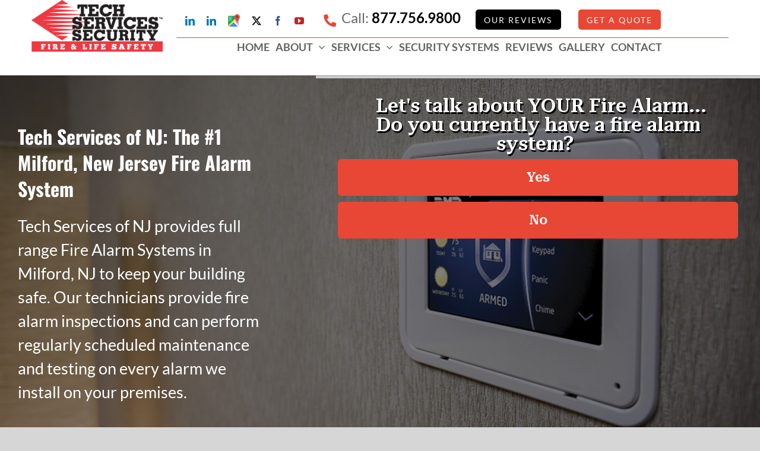

--- FILE ---
content_type: text/html; charset=UTF-8
request_url: https://atlantaseo.marketing/dashboard/scripts/api.php?action=IF_stats&SID=0&request=&pway=firealarmcompany.techservicesnj.com/milford-fire-alarm-company
body_size: -153
content:
9816996